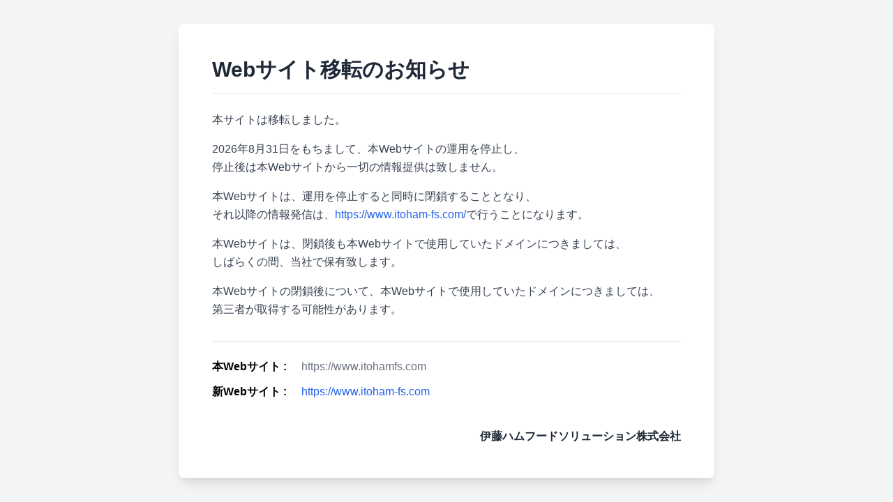

--- FILE ---
content_type: text/html
request_url: https://www.itohamfs.com/
body_size: 1217
content:
<!DOCTYPE html>
<html lang="ja">
<head>
        <!-- Google tag (gtag.js) -->
<script async src="https://www.googletagmanager.com/gtag/js?id=G-8PQNF81PHQ"></script>
<script>
  window.dataLayer = window.dataLayer || [];
  function gtag(){dataLayer.push(arguments);}
  gtag('js', new Date());

  gtag('config', 'G-8PQNF81PHQ');
</script>

    <meta charset="UTF-8">
    <meta name="viewport" content="width=device-width, initial-scale=1.0">
    <title>Webサイト移転のお知らせ</title>
    <!-- Tailwind CSSを読み込みます -->
    <script src="https://cdn.tailwindcss.com"></script>
    <style>
        /* 日本語フォントが美しく表示されるように調整します */
        body {
            font-family: 'Hiragino Kaku Gothic ProN', 'ヒラギノ角ゴ ProN W3', Meiryo, メイリオ, Osaka, 'MS PGothic', arial, helvetica, sans-serif;
        }
    </style>
</head>
<body class="bg-gray-100">

    <!-- ページ全体のコンテナ -->
    <div class="min-h-screen flex items-center justify-center p-4">
        
        <!-- お知らせのカード -->
        <div class="bg-white p-8 md:p-12 rounded-lg shadow-lg max-w-3xl w-full">

            <!-- タイトル -->
            <h1 class="text-2xl md:text-3xl font-bold text-gray-800 mb-6 border-b pb-4">
                Webサイト移転のお知らせ
            </h1>

            <!-- お知らせ本文 -->
            <div class="text-gray-700 leading-relaxed space-y-4">
                <p>
                    本サイトは移転しました。
                </p>
                <p>
                    2026年8月31日をもちまして、本Webサイトの運用を停止し、<br />停止後は本Webサイトから一切の情報提供は致しません。
                </p>
                <p>
                    本Webサイトは、運用を停止すると同時に閉鎖することとなり、<br />それ以降の情報発信は、<a href="https://www.itoham-fs.com/" class="text-blue-600 hover:underline break-all">https://www.itoham-fs.com/</a>で行うことになります。
                </p>
                <p>
                    本Webサイトは、閉鎖後も本Webサイトで使用していたドメインにつきましては、<br />しばらくの間、当社で保有致します。
                </p>
                <p>
                    本Webサイトの閉鎖後について、本Webサイトで使用していたドメインにつきましては、<br />第三者が取得する可能性があります。
                </p>
            </div>

            <!-- リンク情報 -->
            <div class="mt-8 pt-6 border-t border-gray-200 space-y-3">
                <p class="flex flex-col sm:flex-row sm:items-baseline">
                    <span class="font-semibold w-32 shrink-0">本Webサイト :</span>
                    <a href="https://www.itohamfs.com" class="text-gray-500 break-all">https://www.itohamfs.com</a>
                </p>
                <p class="flex flex-col sm:flex-row sm:items-baseline">
                    <span class="font-semibold w-32 shrink-0">新Webサイト :</span>
                    <a href="https://www.itoham-fs.com/" class="text-blue-600 hover:underline font-medium break-all">https://www.itoham-fs.com</a>
                </p>
            </div>

            <!-- 会社名 -->
            <div class="mt-10 text-right text-gray-800 font-semibold">
                <p>伊藤ハムフードソリューション株式会社</p>
            </div>

        </div>
    </div>

</body>
</html>

